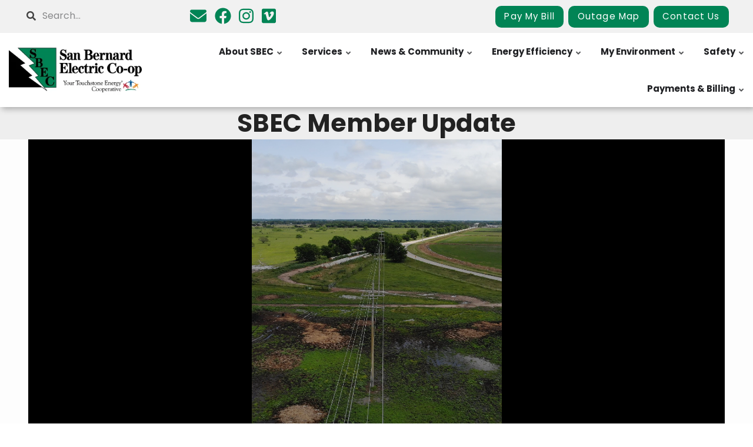

--- FILE ---
content_type: text/css
request_url: https://sbec.org/sites/default/files/css/css_cS2M4-F7u_uEt40tQJHcrBiJgvRUKfmOJBuatJykeLE.css
body_size: 4665
content:
header.header,.tsecolors{z-index:5;}
.dialog-off-canvas-main-canvas{overflow:hidden;}.cwb-alerts--ticker .item-list{height:0em;}.flip-card .flip-card_title{font-size:1.3rem;}.navbar-default{background-color:#222;}.navbar-default .navbar-nav > li > a{color:#ffffff;}.glyphicon.glyphicon-home{color:#ffffff;}.navbar-default .navbar-nav > li > a:hover,.navbar-default .navbar-nav > li > a:focus{color:#9a9a9a;}.navbar-default .navbar-nav > .active > a,.navbar-default .navbar-nav > .active > a:hover,.navbar-default .navbar-nav > .active > a:focus{color:#ffffff;background-color:#00845a;}.region-main-navigation .dropdown-submenu>.dropdown-menu{border-radius:0;}header.header .site-logo__grid img.site-logo___image{padding:10px;}.breadcrumb-home{display:inline-block;margin-right:15px;}.breadcrumb__item::after{content:'\f105';font-family:fontawesome;}.breadcrumb{padding:8px 15px;margin-bottom:20px;list-style:none;background-color:#f5f5f5;border-radius:4px;text-align:left;}ol.breadcrumb__list:before{content:"\f015";font-family:FontAwesome;margin-right:5px;color:#666;}.paragraph.paragraph--type--bp-carousel > .carousel-inner > .item > .paragraph > .paragraph__column{padding-left:0;padding-right:0;padding-top:0;}.post__body-content.jumbotron,.jumbotron p{font-size:21px;}footer p a:hover,footer p a:active,footer p a:focus{text-decoration:underline;}footer p a{color:#000000;}footer .social-media-links--platforms a{color:#008455 !important;}.well.region-sidebar-second{margin-bottom:0;}.region-sidebar-second ul#superfish-main-accordion.sf-hidden{background:#fff !important;position:relative !important;height:100% !important;overflow:visible !important;padding:0 !important;width:auto !important;}.region-sidebar-second .active-trail a.is-active{border-left:5px solid #666 !important;margin:0 !important;background:#eee;}.region-sidebar-second ul.menu{margin:0;padding:0;list-style:none;}.region-sidebar-second ul.menu li{margin:0;position:relative;list-style:none;padding:0;}.region-sidebar-second ul.menu li a,.region-sidebar-second ul.menu li > span{padding:7px 0 8px 25px;line-height:150%;display:block;text-decoration:none;}.region-sidebar-second ul.menu li > span{-webkit-transition:all 0.2s ease-in-out;-moz-transition:all 0.2s ease-in-out;-ms-transition:all 0.2s ease-in-out;-o-transition:all 0.2s ease-in-out;transition:all 0.2s ease-in-out;}.region-sidebar-second ul.menu li a:hover{text-decoration:none;}.region-sidebar-second ul.menu li.menu-item--expanded ul{padding-left:25px;}.region-sidebar-second ul.menu li > a:before{content:"\f105";font-family:'FontAwesome';position:absolute;left:0px;font-size:20px;top:7px;color:#363636;-webkit-transition:all linear 0.2s;-moz-transition:all linear 0.2s;-o-transition:all linear 0.2s;-ms-transition:all linear 0.2s;transition:all linear 0.2s;font-weight:700;}.region-sidebar-second ul.menu li.menu-item--expanded > a:before{content:"\f107";}.region-sidebar-second ul.menu li > a:hover:before{-ms-transform:translateX(10px);-webkit-transform:translateX(10px);transform:translateX(10px);color:#ffffff;}.region-sidebar-second ul.menu li.menu-item--expanded > a:hover:before{-ms-transform:translateX(5px);-webkit-transform:translateX(5px);transform:translateX(5px);}.region-sidebar-second .sf-menu ul{display:none;}.region-sidebar-second .sf-menu li.sfHover{z-index:498;}.region-sidebar-second .sf-menu li.sfHover > a,.region-sidebar-second .sf-menu li > a:hover{}.region-sidebar-second .sf-menu li.sfHover > a.is-active,.region-sidebar-second .sf-menu li.sfHover.active-trail > a{color:inherit;}.region-sidebar-second ul.sf-menu > li.menuparent > a{padding-right:20px;}.region-sidebar-second .region--dark-background .sf-menu li a.is-active,.region-sidebar-second .region--dark-background .sf-menu li.active-trail > a,.region-sidebar-second .region--dark-background .sf-menu li.sfHover > a,.region-sidebar-second .region--dark-background .sf-menu li > a:hover{opacity:0.75;}.region-sidebar-second .sf-menu > li > ul{right:0 !important;}.region-sidebar-second .sf-menu.menu ul{display:none;padding:1em 0;text-align:left;left:0;top:100%;}.region-sidebar-second .sf-shadow.sf-menu.menu ul{-webkit-box-shadow:rgba(100,100,100,0.1) 0px 4px 14px,rgba(100,100,100,0.1) 0px 4px 2px;box-shadow:rgba(100,100,100,0.1) 0px 4px 14px,rgba(100,100,100,0.1) 0px 4px 2px;}.region-sidebar-second .sf-menu ul li a,.region-sidebar-second .sf-menu ul li > span{font-size:15px;padding:13px 2em 11px;display:block;}.region-sidebar-second .sf-menu ul li a:hover,.region-sidebar-second .sf-menu ul li.sfHover > a,.region-sidebar-second .sf-menu ul li > span:hover,.region-sidebar-second .sf-menu ul li.sfHover > span{color:inherit;}.region-sidebar-second .sf-menu ul li:last-child a,.region-sidebar-second .sf-menu ul li:last-child > span{border-bottom:none;}.region-sidebar-second .sf-menu.menu ul ul{top:-1em;margin-left:1px;margin-right:1px;margin-top:0;}.region-sidebar-second ul.sf-menu .sf-sub-indicator{right:5px;width:17px;font-size:13px;font-weight:400;top:53%;margin-top:0px;}.region-sidebar-second ul.sf-menu > li > a .sf-sub-indicator:after{content:"\f078";font-family:'FontAwesome';left:50%;margin-left:-3px;font-size:7px;-webkit-transition:all 0.2s ease-in-out;-moz-transition:all 0.2s ease-in-out;-ms-transition:all 0.2s ease-in-out;-o-transition:all 0.2s ease-in-out;transition:all 0.2s ease-in-out;}.region-sidebar-second .region--dark-typography ul.sf-menu > li > a .sf-sub-indicator:after{color:#9c9c9c;}.region-sidebar-second ul.sf-menu > li > a:hover .sf-sub-indicator:after,.region-sidebar-second ul.sf-menu > li > a.is-active .sf-sub-indicator:after,.region-sidebar-second ul.sf-menu > li.sfHover > a .sf-sub-indicator:after,.region-sidebar-second ul.sf-menu > li.sfHover.active-trail > a .sf-sub-indicator:after,.region-sidebar-second ul.sf-menu > li.active-trail > a:hover .sf-sub-indicator:after{color:#ffffff;}.region-sidebar-second .region--light-typography ul.sf-menu > li > a:hover .sf-sub-indicator:after,.region-sidebar-second .region--light-typography ul.sf-menu > li > a.is-active .sf-sub-indicator:after,.region-sidebar-second .region--light-typography ul.sf-menu > li.sfHover > a .sf-sub-indicator:after,.region-sidebar-second .region--light-typography ul.sf-menu > li.active-trail > a .sf-sub-indicator:after{color:#ffffff;}.region-sidebar-second ul.sf-menu ul .sf-sub-indicator{right:7px;top:19px;width:14px;font-size:15px;height:15px;}.region-sidebar-second ul.sf-menu ul li .sf-sub-indicator:after{font-family:'FontAwesome';content:"\f105";}.region-sidebar-second .block-superfish{position:relative;}.region-sidebar-second .sf-accordion-toggle.sf-style-none{text-align:right;}.region-sidebar-second .sf-accordion-toggle.sf-style-none a{padding:15px 10px;display:inline-block;text-decoration:none;}.region-sidebar-second .region--dark-typography .sf-accordion-toggle.sf-style-none a{color:#2d2d2d;}.region-sidebar-second .sf-accordion-toggle.sf-style-none a:after{content:"\f0c9";font-family:"FontAwesome";font-size:24px;line-height:1;}.region-sidebar-second .sf-accordion-toggle.sf-style-none a.sf-expanded{position:relative;right:auto;z-index:auto;}.region-sidebar-second .sf-accordion-toggle.sf-style-none a.sf-expanded:after{content:"\f00d";}.region-sidebar-second .sf-accordion-toggle.sf-style-none span{display:none;}.region-sidebar-second ul.menu.sf-accordion{padding:0;text-align:left;background:#ffffff;border-radius:5px;border:1px solid #eaeaea;}.region-sidebar-second ul.menu.sf-accordion ul{padding:0;margin:0;border:none;box-shadow:none;}.region-sidebar-second ul.menu.sf-accordion li a,.region-sidebar-second ul.menu.sf-accordion li > span{border-bottom:1px solid #eaeaea;margin:0;text-transform:none;}.region-sidebar-second .sf-menu.sf-accordion ul li a,.region-sidebar-second .sf-menu.sf-accordion ul li > span{font-size:13px;font-weight:400;padding-top:15px;padding-bottom:15px;}.region-sidebar-second ul.menu.sf-accordion li:last-child > a,.region-sidebar-second ul.menu.sf-accordion li:last-child > span{border-bottom-color:transparent;}.region-sidebar-second ul.menu.sf-accordion ul li a,.region-sidebar-second ul.menu.sf-accordion ul li > span{padding-left:45px;border-color:rgba(255,255,255,0.1);}.region-sidebar-second ul.menu.sf-accordion ul ul li a,.region-sidebar-second ul.menu.sf-accordion ul ul li > span{padding-left:60px;}.region-sidebar-second ul.menu.sf-accordion ul ul ul li a,.region-sidebar-second ul.menu.sf-accordion ul ul ul li > span{padding-left:75px;}.region-sidebar-second ul.menu.sf-accordion ul ul ul ul li a,.region-sidebar-second ul.menu.sf-accordion ul ul ul ul li > span{padding-left:90px;}.region-sidebar-second ul.menu.sf-menu.sf-accordion li a .sf-sub-indicator{position:absolute;top:0;right:0;font-size:12px;font-weight:400;line-height:45px;width:45px;height:45px;text-align:center;-webkit-transform:none;-moz-transform:none;-ms-transform:none;-o-transform:none;transform:none;}.region-sidebar-second ul.menu.sf-menu.sf-accordion li a .sf-sub-indicator:after{content:"\f067";font-family:'FontAwesome';line-height:45px;width:100%;left:0;margin-left:0;font-size:12px;}.region-sidebar-second ul.menu.sf-menu.sf-accordion li.sf-expanded > a .sf-sub-indicator:after{content:"\f068";}.region-sidebar-second ul.menu.sf-menu.sf-accordion li a.sf-accordion-button{position:absolute;right:0;z-index:500;padding:0 15px;border-left-width:1px;border-left-style:solid;border-left-color:#eaeaea;border-bottom:none;border-top:none;width:50px;line-height:44px;font-size:0;}.region-sidebar-second .region--light-typography ul.menu.sf-menu.sf-accordion li a.sf-accordion-button{border-color:rgba(255,255,255,0.1);}.region-sidebar-second ul.menu.sf-menu.sf-accordion ul li a.sf-accordion-button{border-left-color:rgba(255,255,255,0.1);}.region-sidebar-second ul.menu.sf-menu.sf-accordion li a.sf-accordion-button:after{font-family:'FontAwesome';content:"\f067";position:absolute;width:100%;top:0;right:0;margin:0;font-size:12px;line-height:50px;text-align:center;}.region-sidebar-second ul.menu.sf-menu.sf-accordion ul li a.sf-accordion-button:after{line-height:44px;}.region-sidebar-second ul.menu.sf-menu.sf-accordion li.sf-expanded > a.sf-accordion-button:after{content:"\f068";}.region-sidebar-second ul.menu:not(.sf-accordion){margin:0 -20px;}.region-sidebar-second ul.menu li a,.region-sidebar-second ul.menu li > span{padding:12px 40px 8px 40px;font-size:18px;text-transform:uppercase;font-weight:400;}.region-sidebar-second ul.menu:not(.sf-accordion) li a:before,.region-sidebar-second ul.menu:not(.sf-accordion) li > span:before{content:"";}.region-sidebar-second ul.menu.sf-accordion li a,.region-sidebar-second ul.menu.sf-accordion li > span{padding:12px 0px 8px 20px;}.region-sidebar-second .block-superfish{position:relative;}.region-sidebar-second .sf-accordion-toggle.sf-style-none{display:none;}.region-sidebar-second ul.menu.sf-accordion{padding:0;text-align:left;background:#f6f8f9;border-radius:5px;border-width:0;display:block;}.region-sidebar-second ul.menu.sf-accordion ul{padding:0;margin:0;border:none;box-shadow:none;background-color:#ffffff;}.region-sidebar-second ul.menu.sf-accordion li a,.region-sidebar-second ul.menu.sf-accordion li > span{}.region-sidebar-second ul.menu.sf-accordion ul ul li a,.region-sidebar-second ul.menu.sf-accordion ul ul li > span{padding-left:30px;}.region-sidebar-second ul.menu.sf-accordion ul ul ul li a,.region-sidebar-second ul.menu.sf-accordion ul ul ul li > span{padding-left:45px;}.region-sidebar-second ul.menu.sf-accordion ul ul ul ul li a,.region-sidebar-second ul.menu.sf-accordion ul ul ul ul li > span{padding-left:60px;}.region-sidebar-second .sf-accordion.sf-style-none.cta-active > li:last-child > a{margin:40px 0 0 0;}.region-sidebar-second .sf-accordion.sf-style-none.cta-active > li:last-child > a:before{font-size:13px;}.region-sidebar-second ul.sf-accordion li > a:before{content:"";}.region-sidebar-second ul.sf-accordion li a.menuparent:after{content:"\f067";font-family:'FontAwesome';position:absolute;border-left-width:0;top:0;right:10px;text-align:right;font-size:12px;font-weight:400;line-height:52px;width:50px;height:50px;}.region-sidebar-second ul.sf-accordion li.sf-expanded > a.menuparent:after{content:"\f068";}.region-sidebar-second ul.sf-accordion ul li a.menuparent:after{content:"\f067";top:0;left:auto;}.region-sidebar-second ul.sf-accordion li .sf-accordion-button + a.menuparent::after{content:"";content:none;}@media screen and (max-width:767px){section.slideshow-login{margin:0 auto;}ol.carousel-indicators{bottom:-15px;}.post__body-content.jumbotron,.jumbotron p{font-size:16px;}}@media (max-width:640px){header.header .header-col_2 .region-header-col-2{display:block;}}@media only screen and (max-width:600px){.paragraph--type--bp-carousel{display:block !important;visibility:visible !important;}}@media screen and (-ms-high-contrast:active),(-ms-high-contrast:none){.cwb-flip-card .front,.flip-card .back{-ms-backface-visibility:visible;backface-visibility:visible;}.cwb-flip-card .back{visibility:hidden;-ms-transition:all 0.2s cubic-bezier(.92,.01,.83,.67);}.cwb-flip-card .front{z-index:4;}.card-container:not(.manual-flip):hover .back,.card-container.manual-flip.hover .back,.cwb-flip-card .manual-flip.hover .back{z-index:5;visibility:visible;}}@media screen and (max-width:1300px){.flip-card .flip-card_title{font-size:1.25rem;}}@media screen and (max-width:1025px){.flip-card .flip-card_title{font-size:1rem;}}.btn-cwb_button{border:none;border-radius:10px;display:inline-block;margin:0.125em 0.25rem;box-shadow:0 1px 3px rgba(0,0,0,0.12),0 1px 2px rgba(0,0,0,0.24);transition:all 0.3s cubic-bezier(0.25,0.8,0.25,1);z-index:1;position:relative;box-shadow:0 0 1px transparent;-webkit-transition-duration:0.3s;transition-duration:0.3s;-webkit-transition-property:transform;transition-property:-webkit-transform;transition-property:transform;transition-property:transform,-webkit-transform;}body.front main#main .row ~ .row{max-width:100em;margin:2em auto;}.button,.dropdown-menu > .active > a,.dropdown-menu > .active > a:hover,.dropdown-menu > .active > a:focus,.nav-pills > li.active > a,.mm-panels .mm-navbar:nth-child(1){background-color:#008448;webkit-box-shadow:0px 10px 30px 0px rgba(0,0,0,0.2);-moz-box-shadow:f 0px 10px 30px 0px rgba(0,0,0,0.2);box-shadow:0px 10px 30px 0px rgba(0,0,0,0.2);-webkit-transition:all 0.5s ease-in-out;-moz-transition:all 0.5s ease-in-out;-o-transition:all 0.5s ease-in-out;transition:all 0.5s ease-in-out;}.button,.dropdown-menu > .active > a,.dropdown-menu > .active > a:hover,.dropdown-menu > .active > a:focus,.nav-pills > li.active > a,.mm-panels .mm-navbar:nth-child(1){-webkit-box-shadow:0 1px 5px rgba(0,0,0,0.4);-moz-box-shadow:0 1px 5px rgba(0,0,0,0.4);box-shadow:0 1px 5px rgba(0,0,0,0.4);}.hero-bg-image .hero-bg-image__call-to-action a{display:inline-block;vertical-align:middle;-webkit-transform:perspective(1px) translateZ(0);transform:perspective(1px) translateZ(0);box-shadow:0 0 1px transparent;-webkit-transition-duration:0.3s;transition-duration:0.3s;-webkit-transition-property:box-shadow,transform;transition-property:box-shadow,-webkit-transform;transition-property:box-shadow,transform;transition-property:box-shadow,transform,-webkit-transform;border:2px solid #fff;transition-duration:0.25s;border-radius:8px;}.hero-bg-image .hero-bg-image__call-to-action a{display:inline-block;vertical-align:middle;-webkit-transform:perspective(1px) translateZ(0);transform:perspective(1px) translateZ(0);box-shadow:0 0 1px transparent;-webkit-transition-duration:0.3s;transition-duration:0.3s;-webkit-transition-property:box-shadow,transform;transition-property:box-shadow,-webkit-transform;transition-property:box-shadow,transform;transition-property:box-shadow,transform,-webkit-transform;border:2.0px solid #fff;transition-duration:0.25s;border-radius:8px;}.hero-bg-image::before{background-image:url(/sites/default/files/asset_injector/images/bg/Artboard2.png);background-image:linear-gradient(transparent,transparent),url(/sites/default/files/asset_injector/images/bg/Artboard2.svg);background-position:50% 50%;background-repeat:no-repeat;background-size:cover;bottom:0;content:'';height:49%;left:0;position:absolute;right:0;z-index:1;display:none;}.paragraph--type--bp-columns .paragraph--type--bp-simple{padding:3rem;display:block;}.paragraph{table-layout:fixed;}.paragraph--color--rgba-black-strong{background:#212121;}.display-1{font-size:3rem;font-weight:650;margin:0;}#main a{font-weight:500;}.paragraph--type--bp-columns .button{border-radius:10px;}.paragraph.paragraph--type--bp-columns .paragraph--type--bp-columns__1col{position:relative;min-height:1px;padding-left:0px;padding-right:15px;}.white_overlay,.green_overlay{display:none;visibility:hidden;}.region--accent-background{background-color:#b3d156;}.region--dark-gray-background{background-color:#eeeeee;}.page-node-type-article .content-top-highlighted *{color:#000000 !important;}.header-container ul.menu > li > a,.header-container ul.menu > li > span{font-size:15px;padding:24px 8px;}.block-views-blockalerts-cwb-alerts-ticker .ticker-count{height:100%;vertical-align:middle;}.block-views-blockalerts-cwb-alerts-ticker,.block-views-blockalerts-cwb-alerts-ticker a{height:100%;line-height:1;}.page-node-type-article .content-top-highlighted{min-height:150px;}.content-top-highlighted div#block-title{padding:0;}.page-node-type-article .content-top-highlighted *{text-align:center;}.content-top-highlighted .block-entity-fieldnodetitle span:after{border-bottom:2px solid #666666;position:relative;display:block;bottom:0;left:0;width:100%;content:'';text-align:center;margin:auto;}footer.footer .field--name-bp-image-field img{max-width:200px;margin:auto;display:block;}.region--light-typography ul.menu > li > a{color:#000000;}.footer h2{border-bottom:4px solid #000000;}.region--dark-typography blockquote{color:#ffffff;}.col-12 h2.title,.col-12 nav > h2,.col-12 .block-search > h2{margin:20px 0 20px;font-size:30px;}.region.region-banner{max-width:100%;margin:auto;}.banner{padding:0px;}#banner .pl-xl-5,#banner .px-xl-5{padding-left:0 !important;padding-right:0 !important;}@media (min-width:640px){.view-card-display .views-row{flex:1 1 25%;margin:16px auto;}}.region.region-header-top-highlighted-first .content,.region.region-header-top-highlighted-second .content{flex-wrap:wrap;}.slideshow-login_payembed h2{padding:24px 0 0 0px;text-transform:uppercase;margin:0;text-align:center;}.slideshow-login_payembed .cwb_payportal--wrapper{min-height:250px;}.fixed-header-enabled.onscroll .header__container,.fixed-header-enabled.onscroll .header-second,.fixed-header-enabled.onscroll .header-third,.fixed-header-enabled.onscroll .header-first,.fixed-header-enabled.onscroll .header-container ul.menu{-webkit-transition:ease-in-out 0.2s;-o-transition:ease-in-out 0.2s;transition:ease-in-out 0.2s;margin-left:-15px;}
@media (min-width:992px){.header-container .col-lg-3{-ms-flex:0 0 20%;flex:0 0 20%;max-width:20%;}}@media (min-width:992px){.header-container .col-lg-9{-ms-flex:0 0 80%;flex:0 0 80%;max-width:80%;}}
.block--recent-news .card .card__rich-media{background-size:contain;background-color:#000000;background-repeat:no-repeat;}.post .post__rich-media{background-size:contain;background-repeat:no-repeat;background-color:#000000;}
.post .post__rich-media{background-repeat:no-repeat;min-height:500px;background-size:contain;}.post .post__body-content.jumbotron{background:transparent;}.clearfix.main-content__section.animated.fadeIn{padding:0;}.post{background-color:transparent;margin-bottom:0;}.col.col-md-2.post__archives{display:none;}.container-fluid .row{flex-direction:column;align-content:center;}.row.justify-content-center .col-md-8{max-width:100%;}.col.col-md-8 .jumbotron{padding:0rem 1rem;}.block-entity-fieldnodetitle span{padding-left:1rem;padding-right:1rem;text-align:center;}
